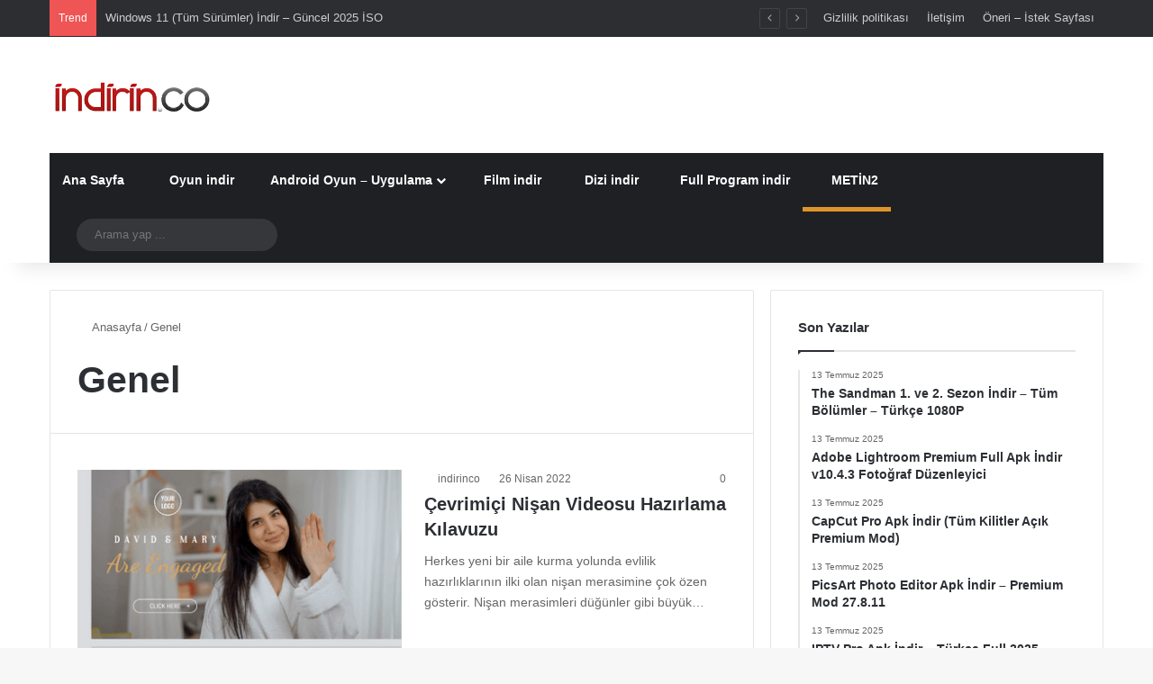

--- FILE ---
content_type: text/html; charset=UTF-8
request_url: https://www.indirin.co/kategori/genell/
body_size: 20773
content:
<!DOCTYPE html>
<html dir="ltr" lang="tr" class="" data-skin="light">
<head><meta charset="UTF-8" /><script type="5d0b70b37634660930f283aa-text/javascript">if(navigator.userAgent.match(/MSIE|Internet Explorer/i)||navigator.userAgent.match(/Trident\/7\..*?rv:11/i)){var href=document.location.href;if(!href.match(/[?&]nowprocket/)){if(href.indexOf("?")==-1){if(href.indexOf("#")==-1){document.location.href=href+"?nowprocket=1"}else{document.location.href=href.replace("#","?nowprocket=1#")}}else{if(href.indexOf("#")==-1){document.location.href=href+"&nowprocket=1"}else{document.location.href=href.replace("#","&nowprocket=1#")}}}}</script><script type="5d0b70b37634660930f283aa-text/javascript">(()=>{class RocketLazyLoadScripts{constructor(){this.v="1.2.6",this.triggerEvents=["keydown","mousedown","mousemove","touchmove","touchstart","touchend","wheel"],this.userEventHandler=this.t.bind(this),this.touchStartHandler=this.i.bind(this),this.touchMoveHandler=this.o.bind(this),this.touchEndHandler=this.h.bind(this),this.clickHandler=this.u.bind(this),this.interceptedClicks=[],this.interceptedClickListeners=[],this.l(this),window.addEventListener("pageshow",(t=>{this.persisted=t.persisted,this.everythingLoaded&&this.m()})),this.CSPIssue=sessionStorage.getItem("rocketCSPIssue"),document.addEventListener("securitypolicyviolation",(t=>{this.CSPIssue||"script-src-elem"!==t.violatedDirective||"data"!==t.blockedURI||(this.CSPIssue=!0,sessionStorage.setItem("rocketCSPIssue",!0))})),document.addEventListener("DOMContentLoaded",(()=>{this.k()})),this.delayedScripts={normal:[],async:[],defer:[]},this.trash=[],this.allJQueries=[]}p(t){document.hidden?t.t():(this.triggerEvents.forEach((e=>window.addEventListener(e,t.userEventHandler,{passive:!0}))),window.addEventListener("touchstart",t.touchStartHandler,{passive:!0}),window.addEventListener("mousedown",t.touchStartHandler),document.addEventListener("visibilitychange",t.userEventHandler))}_(){this.triggerEvents.forEach((t=>window.removeEventListener(t,this.userEventHandler,{passive:!0}))),document.removeEventListener("visibilitychange",this.userEventHandler)}i(t){"HTML"!==t.target.tagName&&(window.addEventListener("touchend",this.touchEndHandler),window.addEventListener("mouseup",this.touchEndHandler),window.addEventListener("touchmove",this.touchMoveHandler,{passive:!0}),window.addEventListener("mousemove",this.touchMoveHandler),t.target.addEventListener("click",this.clickHandler),this.L(t.target,!0),this.S(t.target,"onclick","rocket-onclick"),this.C())}o(t){window.removeEventListener("touchend",this.touchEndHandler),window.removeEventListener("mouseup",this.touchEndHandler),window.removeEventListener("touchmove",this.touchMoveHandler,{passive:!0}),window.removeEventListener("mousemove",this.touchMoveHandler),t.target.removeEventListener("click",this.clickHandler),this.L(t.target,!1),this.S(t.target,"rocket-onclick","onclick"),this.M()}h(){window.removeEventListener("touchend",this.touchEndHandler),window.removeEventListener("mouseup",this.touchEndHandler),window.removeEventListener("touchmove",this.touchMoveHandler,{passive:!0}),window.removeEventListener("mousemove",this.touchMoveHandler)}u(t){t.target.removeEventListener("click",this.clickHandler),this.L(t.target,!1),this.S(t.target,"rocket-onclick","onclick"),this.interceptedClicks.push(t),t.preventDefault(),t.stopPropagation(),t.stopImmediatePropagation(),this.M()}O(){window.removeEventListener("touchstart",this.touchStartHandler,{passive:!0}),window.removeEventListener("mousedown",this.touchStartHandler),this.interceptedClicks.forEach((t=>{t.target.dispatchEvent(new MouseEvent("click",{view:t.view,bubbles:!0,cancelable:!0}))}))}l(t){EventTarget.prototype.addEventListenerWPRocketBase=EventTarget.prototype.addEventListener,EventTarget.prototype.addEventListener=function(e,i,o){"click"!==e||t.windowLoaded||i===t.clickHandler||t.interceptedClickListeners.push({target:this,func:i,options:o}),(this||window).addEventListenerWPRocketBase(e,i,o)}}L(t,e){this.interceptedClickListeners.forEach((i=>{i.target===t&&(e?t.removeEventListener("click",i.func,i.options):t.addEventListener("click",i.func,i.options))})),t.parentNode!==document.documentElement&&this.L(t.parentNode,e)}D(){return new Promise((t=>{this.P?this.M=t:t()}))}C(){this.P=!0}M(){this.P=!1}S(t,e,i){t.hasAttribute&&t.hasAttribute(e)&&(event.target.setAttribute(i,event.target.getAttribute(e)),event.target.removeAttribute(e))}t(){this._(this),"loading"===document.readyState?document.addEventListener("DOMContentLoaded",this.R.bind(this)):this.R()}k(){let t=[];document.querySelectorAll("script[type=rocketlazyloadscript][data-rocket-src]").forEach((e=>{let i=e.getAttribute("data-rocket-src");if(i&&!i.startsWith("data:")){0===i.indexOf("//")&&(i=location.protocol+i);try{const o=new URL(i).origin;o!==location.origin&&t.push({src:o,crossOrigin:e.crossOrigin||"module"===e.getAttribute("data-rocket-type")})}catch(t){}}})),t=[...new Map(t.map((t=>[JSON.stringify(t),t]))).values()],this.T(t,"preconnect")}async R(){this.lastBreath=Date.now(),this.j(this),this.F(this),this.I(),this.W(),this.q(),await this.A(this.delayedScripts.normal),await this.A(this.delayedScripts.defer),await this.A(this.delayedScripts.async);try{await this.U(),await this.H(this),await this.J()}catch(t){console.error(t)}window.dispatchEvent(new Event("rocket-allScriptsLoaded")),this.everythingLoaded=!0,this.D().then((()=>{this.O()})),this.N()}W(){document.querySelectorAll("script[type=rocketlazyloadscript]").forEach((t=>{t.hasAttribute("data-rocket-src")?t.hasAttribute("async")&&!1!==t.async?this.delayedScripts.async.push(t):t.hasAttribute("defer")&&!1!==t.defer||"module"===t.getAttribute("data-rocket-type")?this.delayedScripts.defer.push(t):this.delayedScripts.normal.push(t):this.delayedScripts.normal.push(t)}))}async B(t){if(await this.G(),!0!==t.noModule||!("noModule"in HTMLScriptElement.prototype))return new Promise((e=>{let i;function o(){(i||t).setAttribute("data-rocket-status","executed"),e()}try{if(navigator.userAgent.indexOf("Firefox/")>0||""===navigator.vendor||this.CSPIssue)i=document.createElement("script"),[...t.attributes].forEach((t=>{let e=t.nodeName;"type"!==e&&("data-rocket-type"===e&&(e="type"),"data-rocket-src"===e&&(e="src"),i.setAttribute(e,t.nodeValue))})),t.text&&(i.text=t.text),i.hasAttribute("src")?(i.addEventListener("load",o),i.addEventListener("error",(function(){i.setAttribute("data-rocket-status","failed-network"),e()})),setTimeout((()=>{i.isConnected||e()}),1)):(i.text=t.text,o()),t.parentNode.replaceChild(i,t);else{const i=t.getAttribute("data-rocket-type"),s=t.getAttribute("data-rocket-src");i?(t.type=i,t.removeAttribute("data-rocket-type")):t.removeAttribute("type"),t.addEventListener("load",o),t.addEventListener("error",(i=>{this.CSPIssue&&i.target.src.startsWith("data:")?(console.log("WPRocket: data-uri blocked by CSP -> fallback"),t.removeAttribute("src"),this.B(t).then(e)):(t.setAttribute("data-rocket-status","failed-network"),e())})),s?(t.removeAttribute("data-rocket-src"),t.src=s):t.src="data:text/javascript;base64,"+window.btoa(unescape(encodeURIComponent(t.text)))}}catch(i){t.setAttribute("data-rocket-status","failed-transform"),e()}}));t.setAttribute("data-rocket-status","skipped")}async A(t){const e=t.shift();return e&&e.isConnected?(await this.B(e),this.A(t)):Promise.resolve()}q(){this.T([...this.delayedScripts.normal,...this.delayedScripts.defer,...this.delayedScripts.async],"preload")}T(t,e){var i=document.createDocumentFragment();t.forEach((t=>{const o=t.getAttribute&&t.getAttribute("data-rocket-src")||t.src;if(o&&!o.startsWith("data:")){const s=document.createElement("link");s.href=o,s.rel=e,"preconnect"!==e&&(s.as="script"),t.getAttribute&&"module"===t.getAttribute("data-rocket-type")&&(s.crossOrigin=!0),t.crossOrigin&&(s.crossOrigin=t.crossOrigin),t.integrity&&(s.integrity=t.integrity),i.appendChild(s),this.trash.push(s)}})),document.head.appendChild(i)}j(t){let e={};function i(i,o){return e[o].eventsToRewrite.indexOf(i)>=0&&!t.everythingLoaded?"rocket-"+i:i}function o(t,o){!function(t){e[t]||(e[t]={originalFunctions:{add:t.addEventListener,remove:t.removeEventListener},eventsToRewrite:[]},t.addEventListener=function(){arguments[0]=i(arguments[0],t),e[t].originalFunctions.add.apply(t,arguments)},t.removeEventListener=function(){arguments[0]=i(arguments[0],t),e[t].originalFunctions.remove.apply(t,arguments)})}(t),e[t].eventsToRewrite.push(o)}function s(e,i){let o=e[i];e[i]=null,Object.defineProperty(e,i,{get:()=>o||function(){},set(s){t.everythingLoaded?o=s:e["rocket"+i]=o=s}})}o(document,"DOMContentLoaded"),o(window,"DOMContentLoaded"),o(window,"load"),o(window,"pageshow"),o(document,"readystatechange"),s(document,"onreadystatechange"),s(window,"onload"),s(window,"onpageshow");try{Object.defineProperty(document,"readyState",{get:()=>t.rocketReadyState,set(e){t.rocketReadyState=e},configurable:!0}),document.readyState="loading"}catch(t){console.log("WPRocket DJE readyState conflict, bypassing")}}F(t){let e;function i(e){return t.everythingLoaded?e:e.split(" ").map((t=>"load"===t||0===t.indexOf("load.")?"rocket-jquery-load":t)).join(" ")}function o(o){function s(t){const e=o.fn[t];o.fn[t]=o.fn.init.prototype[t]=function(){return this[0]===window&&("string"==typeof arguments[0]||arguments[0]instanceof String?arguments[0]=i(arguments[0]):"object"==typeof arguments[0]&&Object.keys(arguments[0]).forEach((t=>{const e=arguments[0][t];delete arguments[0][t],arguments[0][i(t)]=e}))),e.apply(this,arguments),this}}o&&o.fn&&!t.allJQueries.includes(o)&&(o.fn.ready=o.fn.init.prototype.ready=function(e){return t.domReadyFired?e.bind(document)(o):document.addEventListener("rocket-DOMContentLoaded",(()=>e.bind(document)(o))),o([])},s("on"),s("one"),t.allJQueries.push(o)),e=o}o(window.jQuery),Object.defineProperty(window,"jQuery",{get:()=>e,set(t){o(t)}})}async H(t){const e=document.querySelector("script[data-webpack]");e&&(await async function(){return new Promise((t=>{e.addEventListener("load",t),e.addEventListener("error",t)}))}(),await t.K(),await t.H(t))}async U(){this.domReadyFired=!0;try{document.readyState="interactive"}catch(t){}await this.G(),document.dispatchEvent(new Event("rocket-readystatechange")),await this.G(),document.rocketonreadystatechange&&document.rocketonreadystatechange(),await this.G(),document.dispatchEvent(new Event("rocket-DOMContentLoaded")),await this.G(),window.dispatchEvent(new Event("rocket-DOMContentLoaded"))}async J(){try{document.readyState="complete"}catch(t){}await this.G(),document.dispatchEvent(new Event("rocket-readystatechange")),await this.G(),document.rocketonreadystatechange&&document.rocketonreadystatechange(),await this.G(),window.dispatchEvent(new Event("rocket-load")),await this.G(),window.rocketonload&&window.rocketonload(),await this.G(),this.allJQueries.forEach((t=>t(window).trigger("rocket-jquery-load"))),await this.G();const t=new Event("rocket-pageshow");t.persisted=this.persisted,window.dispatchEvent(t),await this.G(),window.rocketonpageshow&&window.rocketonpageshow({persisted:this.persisted}),this.windowLoaded=!0}m(){document.onreadystatechange&&document.onreadystatechange(),window.onload&&window.onload(),window.onpageshow&&window.onpageshow({persisted:this.persisted})}I(){const t=new Map;document.write=document.writeln=function(e){const i=document.currentScript;i||console.error("WPRocket unable to document.write this: "+e);const o=document.createRange(),s=i.parentElement;let n=t.get(i);void 0===n&&(n=i.nextSibling,t.set(i,n));const c=document.createDocumentFragment();o.setStart(c,0),c.appendChild(o.createContextualFragment(e)),s.insertBefore(c,n)}}async G(){Date.now()-this.lastBreath>45&&(await this.K(),this.lastBreath=Date.now())}async K(){return document.hidden?new Promise((t=>setTimeout(t))):new Promise((t=>requestAnimationFrame(t)))}N(){this.trash.forEach((t=>t.remove()))}static run(){const t=new RocketLazyLoadScripts;t.p(t)}}RocketLazyLoadScripts.run()})();</script>
	
	<link rel="profile" href="https://gmpg.org/xfn/11" />
	<title>Genel | İndirin.co</title>

<meta http-equiv='x-dns-prefetch-control' content='on'>
<link rel='dns-prefetch' href='//cdnjs.cloudflare.com' />
<link rel='dns-prefetch' href='//ajax.googleapis.com' />
<link rel='dns-prefetch' href='//fonts.googleapis.com' />
<link rel='dns-prefetch' href='//fonts.gstatic.com' />
<link rel='dns-prefetch' href='//s.gravatar.com' />
<link rel='dns-prefetch' href='//www.google-analytics.com' />
<link rel='preload' as='script' href='https://ajax.googleapis.com/ajax/libs/webfont/1/webfont.js'>
	<style>img:is([sizes="auto" i], [sizes^="auto," i]) { contain-intrinsic-size: 3000px 1500px }</style>
	
		<!-- All in One SEO 4.8.4.1 - aioseo.com -->
	<meta name="robots" content="max-snippet:-1, max-image-preview:large, max-video-preview:-1" />
	<meta name="google-site-verification" content="A1t0X8m5hxDbJHps4ZgptgD3mUnSfbAhHMn-TBgwHFw" />
	<link rel="canonical" href="https://www.indirin.co/kategori/genell/" />
	<meta name="generator" content="All in One SEO (AIOSEO) 4.8.4.1" />
		<script type="application/ld+json" class="aioseo-schema">
			{"@context":"https:\/\/schema.org","@graph":[{"@type":"BreadcrumbList","@id":"https:\/\/www.indirin.co\/kategori\/genell\/#breadcrumblist","itemListElement":[{"@type":"ListItem","@id":"https:\/\/www.indirin.co#listItem","position":1,"name":"Home","item":"https:\/\/www.indirin.co","nextItem":{"@type":"ListItem","@id":"https:\/\/www.indirin.co\/kategori\/genell\/#listItem","name":"Genel"}},{"@type":"ListItem","@id":"https:\/\/www.indirin.co\/kategori\/genell\/#listItem","position":2,"name":"Genel","previousItem":{"@type":"ListItem","@id":"https:\/\/www.indirin.co#listItem","name":"Home"}}]},{"@type":"CollectionPage","@id":"https:\/\/www.indirin.co\/kategori\/genell\/#collectionpage","url":"https:\/\/www.indirin.co\/kategori\/genell\/","name":"Genel | \u0130ndirin.co","inLanguage":"tr-TR","isPartOf":{"@id":"https:\/\/www.indirin.co\/#website"},"breadcrumb":{"@id":"https:\/\/www.indirin.co\/kategori\/genell\/#breadcrumblist"}},{"@type":"Person","@id":"https:\/\/www.indirin.co\/#person","name":"indirinco"},{"@type":"WebSite","@id":"https:\/\/www.indirin.co\/#website","url":"https:\/\/www.indirin.co\/","name":"\u0130ndirin.co","description":"G\u00fcncel ve Kaliteli Film, Oyun ve Program \u0130ndirme Sitesi","inLanguage":"tr-TR","publisher":{"@id":"https:\/\/www.indirin.co\/#person"}}]}
		</script>
		<!-- All in One SEO -->


<link rel="alternate" type="application/rss+xml" title="İndirin.co &raquo; akışı" href="https://www.indirin.co/feed/" />
<link rel="alternate" type="application/rss+xml" title="İndirin.co &raquo; yorum akışı" href="https://www.indirin.co/comments/feed/" />
<link rel="alternate" type="application/rss+xml" title="İndirin.co &raquo; Genel kategori akışı" href="https://www.indirin.co/kategori/genell/feed/" />

		<style type="text/css">
			:root{				
			--tie-preset-gradient-1: linear-gradient(135deg, rgba(6, 147, 227, 1) 0%, rgb(155, 81, 224) 100%);
			--tie-preset-gradient-2: linear-gradient(135deg, rgb(122, 220, 180) 0%, rgb(0, 208, 130) 100%);
			--tie-preset-gradient-3: linear-gradient(135deg, rgba(252, 185, 0, 1) 0%, rgba(255, 105, 0, 1) 100%);
			--tie-preset-gradient-4: linear-gradient(135deg, rgba(255, 105, 0, 1) 0%, rgb(207, 46, 46) 100%);
			--tie-preset-gradient-5: linear-gradient(135deg, rgb(238, 238, 238) 0%, rgb(169, 184, 195) 100%);
			--tie-preset-gradient-6: linear-gradient(135deg, rgb(74, 234, 220) 0%, rgb(151, 120, 209) 20%, rgb(207, 42, 186) 40%, rgb(238, 44, 130) 60%, rgb(251, 105, 98) 80%, rgb(254, 248, 76) 100%);
			--tie-preset-gradient-7: linear-gradient(135deg, rgb(255, 206, 236) 0%, rgb(152, 150, 240) 100%);
			--tie-preset-gradient-8: linear-gradient(135deg, rgb(254, 205, 165) 0%, rgb(254, 45, 45) 50%, rgb(107, 0, 62) 100%);
			--tie-preset-gradient-9: linear-gradient(135deg, rgb(255, 203, 112) 0%, rgb(199, 81, 192) 50%, rgb(65, 88, 208) 100%);
			--tie-preset-gradient-10: linear-gradient(135deg, rgb(255, 245, 203) 0%, rgb(182, 227, 212) 50%, rgb(51, 167, 181) 100%);
			--tie-preset-gradient-11: linear-gradient(135deg, rgb(202, 248, 128) 0%, rgb(113, 206, 126) 100%);
			--tie-preset-gradient-12: linear-gradient(135deg, rgb(2, 3, 129) 0%, rgb(40, 116, 252) 100%);
			--tie-preset-gradient-13: linear-gradient(135deg, #4D34FA, #ad34fa);
			--tie-preset-gradient-14: linear-gradient(135deg, #0057FF, #31B5FF);
			--tie-preset-gradient-15: linear-gradient(135deg, #FF007A, #FF81BD);
			--tie-preset-gradient-16: linear-gradient(135deg, #14111E, #4B4462);
			--tie-preset-gradient-17: linear-gradient(135deg, #F32758, #FFC581);

			
					--main-nav-background: #1f2024;
					--main-nav-secondry-background: rgba(0,0,0,0.2);
					--main-nav-primary-color: #0088ff;
					--main-nav-contrast-primary-color: #FFFFFF;
					--main-nav-text-color: #FFFFFF;
					--main-nav-secondry-text-color: rgba(225,255,255,0.5);
					--main-nav-main-border-color: rgba(255,255,255,0.07);
					--main-nav-secondry-border-color: rgba(255,255,255,0.04);
				
			}
		</style>
	<meta name="viewport" content="width=device-width, initial-scale=1.0" /><style id='wp-emoji-styles-inline-css' type='text/css'>

	img.wp-smiley, img.emoji {
		display: inline !important;
		border: none !important;
		box-shadow: none !important;
		height: 1em !important;
		width: 1em !important;
		margin: 0 0.07em !important;
		vertical-align: -0.1em !important;
		background: none !important;
		padding: 0 !important;
	}
</style>
<style id='global-styles-inline-css' type='text/css'>
:root{--wp--preset--aspect-ratio--square: 1;--wp--preset--aspect-ratio--4-3: 4/3;--wp--preset--aspect-ratio--3-4: 3/4;--wp--preset--aspect-ratio--3-2: 3/2;--wp--preset--aspect-ratio--2-3: 2/3;--wp--preset--aspect-ratio--16-9: 16/9;--wp--preset--aspect-ratio--9-16: 9/16;--wp--preset--color--black: #000000;--wp--preset--color--cyan-bluish-gray: #abb8c3;--wp--preset--color--white: #ffffff;--wp--preset--color--pale-pink: #f78da7;--wp--preset--color--vivid-red: #cf2e2e;--wp--preset--color--luminous-vivid-orange: #ff6900;--wp--preset--color--luminous-vivid-amber: #fcb900;--wp--preset--color--light-green-cyan: #7bdcb5;--wp--preset--color--vivid-green-cyan: #00d084;--wp--preset--color--pale-cyan-blue: #8ed1fc;--wp--preset--color--vivid-cyan-blue: #0693e3;--wp--preset--color--vivid-purple: #9b51e0;--wp--preset--color--global-color: #0088ff;--wp--preset--gradient--vivid-cyan-blue-to-vivid-purple: linear-gradient(135deg,rgba(6,147,227,1) 0%,rgb(155,81,224) 100%);--wp--preset--gradient--light-green-cyan-to-vivid-green-cyan: linear-gradient(135deg,rgb(122,220,180) 0%,rgb(0,208,130) 100%);--wp--preset--gradient--luminous-vivid-amber-to-luminous-vivid-orange: linear-gradient(135deg,rgba(252,185,0,1) 0%,rgba(255,105,0,1) 100%);--wp--preset--gradient--luminous-vivid-orange-to-vivid-red: linear-gradient(135deg,rgba(255,105,0,1) 0%,rgb(207,46,46) 100%);--wp--preset--gradient--very-light-gray-to-cyan-bluish-gray: linear-gradient(135deg,rgb(238,238,238) 0%,rgb(169,184,195) 100%);--wp--preset--gradient--cool-to-warm-spectrum: linear-gradient(135deg,rgb(74,234,220) 0%,rgb(151,120,209) 20%,rgb(207,42,186) 40%,rgb(238,44,130) 60%,rgb(251,105,98) 80%,rgb(254,248,76) 100%);--wp--preset--gradient--blush-light-purple: linear-gradient(135deg,rgb(255,206,236) 0%,rgb(152,150,240) 100%);--wp--preset--gradient--blush-bordeaux: linear-gradient(135deg,rgb(254,205,165) 0%,rgb(254,45,45) 50%,rgb(107,0,62) 100%);--wp--preset--gradient--luminous-dusk: linear-gradient(135deg,rgb(255,203,112) 0%,rgb(199,81,192) 50%,rgb(65,88,208) 100%);--wp--preset--gradient--pale-ocean: linear-gradient(135deg,rgb(255,245,203) 0%,rgb(182,227,212) 50%,rgb(51,167,181) 100%);--wp--preset--gradient--electric-grass: linear-gradient(135deg,rgb(202,248,128) 0%,rgb(113,206,126) 100%);--wp--preset--gradient--midnight: linear-gradient(135deg,rgb(2,3,129) 0%,rgb(40,116,252) 100%);--wp--preset--font-size--small: 13px;--wp--preset--font-size--medium: 20px;--wp--preset--font-size--large: 36px;--wp--preset--font-size--x-large: 42px;--wp--preset--spacing--20: 0.44rem;--wp--preset--spacing--30: 0.67rem;--wp--preset--spacing--40: 1rem;--wp--preset--spacing--50: 1.5rem;--wp--preset--spacing--60: 2.25rem;--wp--preset--spacing--70: 3.38rem;--wp--preset--spacing--80: 5.06rem;--wp--preset--shadow--natural: 6px 6px 9px rgba(0, 0, 0, 0.2);--wp--preset--shadow--deep: 12px 12px 50px rgba(0, 0, 0, 0.4);--wp--preset--shadow--sharp: 6px 6px 0px rgba(0, 0, 0, 0.2);--wp--preset--shadow--outlined: 6px 6px 0px -3px rgba(255, 255, 255, 1), 6px 6px rgba(0, 0, 0, 1);--wp--preset--shadow--crisp: 6px 6px 0px rgba(0, 0, 0, 1);}:where(.is-layout-flex){gap: 0.5em;}:where(.is-layout-grid){gap: 0.5em;}body .is-layout-flex{display: flex;}.is-layout-flex{flex-wrap: wrap;align-items: center;}.is-layout-flex > :is(*, div){margin: 0;}body .is-layout-grid{display: grid;}.is-layout-grid > :is(*, div){margin: 0;}:where(.wp-block-columns.is-layout-flex){gap: 2em;}:where(.wp-block-columns.is-layout-grid){gap: 2em;}:where(.wp-block-post-template.is-layout-flex){gap: 1.25em;}:where(.wp-block-post-template.is-layout-grid){gap: 1.25em;}.has-black-color{color: var(--wp--preset--color--black) !important;}.has-cyan-bluish-gray-color{color: var(--wp--preset--color--cyan-bluish-gray) !important;}.has-white-color{color: var(--wp--preset--color--white) !important;}.has-pale-pink-color{color: var(--wp--preset--color--pale-pink) !important;}.has-vivid-red-color{color: var(--wp--preset--color--vivid-red) !important;}.has-luminous-vivid-orange-color{color: var(--wp--preset--color--luminous-vivid-orange) !important;}.has-luminous-vivid-amber-color{color: var(--wp--preset--color--luminous-vivid-amber) !important;}.has-light-green-cyan-color{color: var(--wp--preset--color--light-green-cyan) !important;}.has-vivid-green-cyan-color{color: var(--wp--preset--color--vivid-green-cyan) !important;}.has-pale-cyan-blue-color{color: var(--wp--preset--color--pale-cyan-blue) !important;}.has-vivid-cyan-blue-color{color: var(--wp--preset--color--vivid-cyan-blue) !important;}.has-vivid-purple-color{color: var(--wp--preset--color--vivid-purple) !important;}.has-black-background-color{background-color: var(--wp--preset--color--black) !important;}.has-cyan-bluish-gray-background-color{background-color: var(--wp--preset--color--cyan-bluish-gray) !important;}.has-white-background-color{background-color: var(--wp--preset--color--white) !important;}.has-pale-pink-background-color{background-color: var(--wp--preset--color--pale-pink) !important;}.has-vivid-red-background-color{background-color: var(--wp--preset--color--vivid-red) !important;}.has-luminous-vivid-orange-background-color{background-color: var(--wp--preset--color--luminous-vivid-orange) !important;}.has-luminous-vivid-amber-background-color{background-color: var(--wp--preset--color--luminous-vivid-amber) !important;}.has-light-green-cyan-background-color{background-color: var(--wp--preset--color--light-green-cyan) !important;}.has-vivid-green-cyan-background-color{background-color: var(--wp--preset--color--vivid-green-cyan) !important;}.has-pale-cyan-blue-background-color{background-color: var(--wp--preset--color--pale-cyan-blue) !important;}.has-vivid-cyan-blue-background-color{background-color: var(--wp--preset--color--vivid-cyan-blue) !important;}.has-vivid-purple-background-color{background-color: var(--wp--preset--color--vivid-purple) !important;}.has-black-border-color{border-color: var(--wp--preset--color--black) !important;}.has-cyan-bluish-gray-border-color{border-color: var(--wp--preset--color--cyan-bluish-gray) !important;}.has-white-border-color{border-color: var(--wp--preset--color--white) !important;}.has-pale-pink-border-color{border-color: var(--wp--preset--color--pale-pink) !important;}.has-vivid-red-border-color{border-color: var(--wp--preset--color--vivid-red) !important;}.has-luminous-vivid-orange-border-color{border-color: var(--wp--preset--color--luminous-vivid-orange) !important;}.has-luminous-vivid-amber-border-color{border-color: var(--wp--preset--color--luminous-vivid-amber) !important;}.has-light-green-cyan-border-color{border-color: var(--wp--preset--color--light-green-cyan) !important;}.has-vivid-green-cyan-border-color{border-color: var(--wp--preset--color--vivid-green-cyan) !important;}.has-pale-cyan-blue-border-color{border-color: var(--wp--preset--color--pale-cyan-blue) !important;}.has-vivid-cyan-blue-border-color{border-color: var(--wp--preset--color--vivid-cyan-blue) !important;}.has-vivid-purple-border-color{border-color: var(--wp--preset--color--vivid-purple) !important;}.has-vivid-cyan-blue-to-vivid-purple-gradient-background{background: var(--wp--preset--gradient--vivid-cyan-blue-to-vivid-purple) !important;}.has-light-green-cyan-to-vivid-green-cyan-gradient-background{background: var(--wp--preset--gradient--light-green-cyan-to-vivid-green-cyan) !important;}.has-luminous-vivid-amber-to-luminous-vivid-orange-gradient-background{background: var(--wp--preset--gradient--luminous-vivid-amber-to-luminous-vivid-orange) !important;}.has-luminous-vivid-orange-to-vivid-red-gradient-background{background: var(--wp--preset--gradient--luminous-vivid-orange-to-vivid-red) !important;}.has-very-light-gray-to-cyan-bluish-gray-gradient-background{background: var(--wp--preset--gradient--very-light-gray-to-cyan-bluish-gray) !important;}.has-cool-to-warm-spectrum-gradient-background{background: var(--wp--preset--gradient--cool-to-warm-spectrum) !important;}.has-blush-light-purple-gradient-background{background: var(--wp--preset--gradient--blush-light-purple) !important;}.has-blush-bordeaux-gradient-background{background: var(--wp--preset--gradient--blush-bordeaux) !important;}.has-luminous-dusk-gradient-background{background: var(--wp--preset--gradient--luminous-dusk) !important;}.has-pale-ocean-gradient-background{background: var(--wp--preset--gradient--pale-ocean) !important;}.has-electric-grass-gradient-background{background: var(--wp--preset--gradient--electric-grass) !important;}.has-midnight-gradient-background{background: var(--wp--preset--gradient--midnight) !important;}.has-small-font-size{font-size: var(--wp--preset--font-size--small) !important;}.has-medium-font-size{font-size: var(--wp--preset--font-size--medium) !important;}.has-large-font-size{font-size: var(--wp--preset--font-size--large) !important;}.has-x-large-font-size{font-size: var(--wp--preset--font-size--x-large) !important;}
:where(.wp-block-post-template.is-layout-flex){gap: 1.25em;}:where(.wp-block-post-template.is-layout-grid){gap: 1.25em;}
:where(.wp-block-columns.is-layout-flex){gap: 2em;}:where(.wp-block-columns.is-layout-grid){gap: 2em;}
:root :where(.wp-block-pullquote){font-size: 1.5em;line-height: 1.6;}
</style>
<link data-minify="1" rel='stylesheet' id='taqyeem-buttons-style-css' href='https://www.indirin.co/wp-content/cache/min/1/wp-content/plugins/taqyeem-buttons/assets/style.css?ver=1763895542' type='text/css' media='all' />
<link rel='stylesheet' id='cmplz-general-css' href='https://www.indirin.co/wp-content/plugins/complianz-gdpr/assets/css/cookieblocker.min.css' type='text/css' media='all' />
<style id='akismet-widget-style-inline-css' type='text/css'>

			.a-stats {
				--akismet-color-mid-green: #357b49;
				--akismet-color-white: #fff;
				--akismet-color-light-grey: #f6f7f7;

				max-width: 350px;
				width: auto;
			}

			.a-stats * {
				all: unset;
				box-sizing: border-box;
			}

			.a-stats strong {
				font-weight: 600;
			}

			.a-stats a.a-stats__link,
			.a-stats a.a-stats__link:visited,
			.a-stats a.a-stats__link:active {
				background: var(--akismet-color-mid-green);
				border: none;
				box-shadow: none;
				border-radius: 8px;
				color: var(--akismet-color-white);
				cursor: pointer;
				display: block;
				font-family: -apple-system, BlinkMacSystemFont, 'Segoe UI', 'Roboto', 'Oxygen-Sans', 'Ubuntu', 'Cantarell', 'Helvetica Neue', sans-serif;
				font-weight: 500;
				padding: 12px;
				text-align: center;
				text-decoration: none;
				transition: all 0.2s ease;
			}

			/* Extra specificity to deal with TwentyTwentyOne focus style */
			.widget .a-stats a.a-stats__link:focus {
				background: var(--akismet-color-mid-green);
				color: var(--akismet-color-white);
				text-decoration: none;
			}

			.a-stats a.a-stats__link:hover {
				filter: brightness(110%);
				box-shadow: 0 4px 12px rgba(0, 0, 0, 0.06), 0 0 2px rgba(0, 0, 0, 0.16);
			}

			.a-stats .count {
				color: var(--akismet-color-white);
				display: block;
				font-size: 1.5em;
				line-height: 1.4;
				padding: 0 13px;
				white-space: nowrap;
			}
		
</style>
<link rel='stylesheet' id='tie-css-base-css' href='https://www.indirin.co/wp-content/themes/jannah/assets/css/base.min.css' type='text/css' media='all' />
<link rel='stylesheet' id='tie-css-styles-css' href='https://www.indirin.co/wp-content/themes/jannah/assets/css/style.min.css' type='text/css' media='all' />
<link rel='stylesheet' id='tie-css-widgets-css' href='https://www.indirin.co/wp-content/themes/jannah/assets/css/widgets.min.css' type='text/css' media='all' />
<link data-minify="1" rel='stylesheet' id='tie-css-helpers-css' href='https://www.indirin.co/wp-content/cache/min/1/wp-content/themes/jannah/assets/css/helpers.min.css?ver=1763895542' type='text/css' media='all' />
<link data-minify="1" rel='stylesheet' id='tie-fontawesome5-css' href='https://www.indirin.co/wp-content/cache/min/1/wp-content/themes/jannah/assets/css/fontawesome.css?ver=1763895542' type='text/css' media='all' />
<link data-minify="1" rel='stylesheet' id='tie-css-ilightbox-css' href='https://www.indirin.co/wp-content/cache/min/1/wp-content/themes/jannah/assets/ilightbox/dark-skin/skin.css?ver=1763895542' type='text/css' media='all' />
<link rel='stylesheet' id='tie-css-shortcodes-css' href='https://www.indirin.co/wp-content/themes/jannah/assets/css/plugins/shortcodes.min.css' type='text/css' media='all' />
<link rel='stylesheet' id='taqyeem-styles-css' href='https://www.indirin.co/wp-content/themes/jannah/assets/css/plugins/taqyeem.min.css' type='text/css' media='all' />
<style id='taqyeem-styles-inline-css' type='text/css'>
.wf-active .logo-text,.wf-active h1,.wf-active h2,.wf-active h3,.wf-active h4,.wf-active h5,.wf-active h6,.wf-active .the-subtitle{font-family: 'Poppins';}.tie-cat-2255,.tie-cat-item-2255 > span{background-color:#f7ae40 !important;color:#FFFFFF !important;}.tie-cat-2255:after{border-top-color:#f7ae40 !important;}.tie-cat-2255:hover{background-color:#d99022 !important;}.tie-cat-2255:hover:after{border-top-color:#d99022 !important;}
</style>
<style id='rocket-lazyload-inline-css' type='text/css'>
.rll-youtube-player{position:relative;padding-bottom:56.23%;height:0;overflow:hidden;max-width:100%;}.rll-youtube-player:focus-within{outline: 2px solid currentColor;outline-offset: 5px;}.rll-youtube-player iframe{position:absolute;top:0;left:0;width:100%;height:100%;z-index:100;background:0 0}.rll-youtube-player img{bottom:0;display:block;left:0;margin:auto;max-width:100%;width:100%;position:absolute;right:0;top:0;border:none;height:auto;-webkit-transition:.4s all;-moz-transition:.4s all;transition:.4s all}.rll-youtube-player img:hover{-webkit-filter:brightness(75%)}.rll-youtube-player .play{height:100%;width:100%;left:0;top:0;position:absolute;background:url(https://www.indirin.co/wp-content/plugins/wp-rocket/assets/img/youtube.png) no-repeat center;background-color: transparent !important;cursor:pointer;border:none;}
</style>
<script type="5d0b70b37634660930f283aa-text/javascript" async src="https://www.indirin.co/wp-content/plugins/burst-statistics/helpers/timeme/timeme.min.js" id="burst-timeme-js"></script>
<script type="5d0b70b37634660930f283aa-text/javascript" id="burst-js-extra">
/* <![CDATA[ */
var burst = {"tracking":{"isInitialHit":true,"lastUpdateTimestamp":0,"beacon_url":"https:\/\/www.indirin.co\/wp-content\/plugins\/burst-statistics\/endpoint.php"},"options":{"cookieless":0,"pageUrl":"https:\/\/www.indirin.co\/cevrimici-nisan-videosu-hazirlama-kilavuzu\/","beacon_enabled":1,"do_not_track":0,"enable_turbo_mode":0,"track_url_change":0,"cookie_retention_days":30},"goals":{"completed":[],"scriptUrl":"https:\/\/www.indirin.co\/wp-content\/plugins\/burst-statistics\/\/assets\/js\/build\/burst-goals.js?v=1751581390","active":[]},"cache":{"uid":null,"fingerprint":null,"isUserAgent":null,"isDoNotTrack":null,"useCookies":null}};
/* ]]> */
</script>
<script type="5d0b70b37634660930f283aa-text/javascript" async src="https://www.indirin.co/wp-content/plugins/burst-statistics/assets/js/build/burst.min.js" id="burst-js"></script>
<script type="5d0b70b37634660930f283aa-text/javascript" src="https://www.indirin.co/wp-includes/js/jquery/jquery.min.js" id="jquery-core-js"></script>
<script type="5d0b70b37634660930f283aa-text/javascript" src="https://www.indirin.co/wp-includes/js/jquery/jquery-migrate.min.js" id="jquery-migrate-js" data-rocket-defer defer></script>
<link rel="https://api.w.org/" href="https://www.indirin.co/wp-json/" /><link rel="alternate" title="JSON" type="application/json" href="https://www.indirin.co/wp-json/wp/v2/categories/1" /><link rel="EditURI" type="application/rsd+xml" title="RSD" href="https://www.indirin.co/xmlrpc.php?rsd" />
<script type="rocketlazyloadscript" data-rocket-type='text/javascript'>
/* <![CDATA[ */
var taqyeem = {"ajaxurl":"https://www.indirin.co/wp-admin/admin-ajax.php" , "your_rating":"Your Rating:"};
/* ]]> */
</script>

<meta http-equiv="X-UA-Compatible" content="IE=edge"><meta name='dmca-site-verification' content='YmlwNGVwVk5WK1BBVTVqd0VqR2oxZz090' />
<meta name="robots" content="index, follow" />
<meta name="yandex-verification" content="6edc753c1a6ca250" />
<script type="rocketlazyloadscript" data-rocket-src="https://www.googleoptimize.com/optimize.js?id=GTM-P4CCRHV" data-rocket-defer defer></script>
<!-- Global site tag (gtag.js) - Google Analytics -->
<script type="rocketlazyloadscript" async data-rocket-src="https://www.googletagmanager.com/gtag/js?id=UA-126871367-1"></script>
<script type="rocketlazyloadscript">
  window.dataLayer = window.dataLayer || [];
  function gtag(){dataLayer.push(arguments);}
  gtag('js', new Date());

  gtag('config', 'UA-126871367-1');
</script>

<meta name='bcvcmobi-verify' content='JGQkozuV1L' />
<noscript><style id="rocket-lazyload-nojs-css">.rll-youtube-player, [data-lazy-src]{display:none !important;}</style></noscript><meta name="generator" content="WP Rocket 3.17.4" data-wpr-features="wpr_delay_js wpr_defer_js wpr_minify_js wpr_lazyload_images wpr_lazyload_iframes wpr_minify_css wpr_desktop wpr_preload_links" /></head>

<body data-rsssl=1 id="tie-body" class="archive category category-genell category-1 wp-theme-jannah tie-no-js wrapper-has-shadow block-head-1 magazine1 is-thumb-overlay-disabled is-desktop is-header-layout-3 sidebar-right has-sidebar">

<script data-minify="1" type="5d0b70b37634660930f283aa-text/javascript" src="https://www.indirin.co/wp-content/cache/min/1/opdis.js?ver=1763895542" async></script>

<script type="rocketlazyloadscript">
(function() {
  function run() {
    var className = '';
    var template = '{KEYWORD}';
    var aels = document.querySelectorAll('a' + (className ? '.' + className : ''));
    var tel = document.querySelector('title');
    var mel = document.querySelector('meta[name="og:title"]');
    var keyword = (mel && mel.getAttribute('content')) || tel.innerHTML || document.title || '';

    window.__bd_keyword = window.__bd_query = keyword;

    var arr = [].slice.call(aels);

    for (var i = 0; i < arr.length; i++) {
      var ael = arr[i];
      var newHref = (ael.getAttribute('href') || '').replace(template, encodeURIComponent(keyword));
      ael.setAttribute('href', newHref);
    }
  }

  if (window.document.readyState === 'interactive' || window.document.readyState === 'complete') {
    return run();
  } else {
    window.document.addEventListener('DOMContentLoaded', run);
  }
})();
</script>

<script type="rocketlazyloadscript">
(function() {
  function run() {
    var className = '';
    var template = '{QUERY}';
    var aels = document.querySelectorAll('a' + (className ? '.' + className : ''));
    var tel = document.querySelector('title');
    var mel = document.querySelector('meta[name="og:title"]');
    var keyword = (mel && mel.getAttribute('content')) || tel.innerHTML || document.title || '';

    window.__bd_keyword = window.__bd_query = keyword;

    var arr = [].slice.call(aels);

    for (var i = 0; i < arr.length; i++) {
      var ael = arr[i];
      var newHref = (ael.getAttribute('href') || '').replace(template, encodeURIComponent(keyword));
      ael.setAttribute('href', newHref);
    }
  }

  if (window.document.readyState === 'interactive' || window.document.readyState === 'complete') {
    return run();
  } else {
    window.document.addEventListener('DOMContentLoaded', run);
  }
})();
</script>

<div data-rocket-location-hash="e5b8de42769b3d7311e4c77717550b26" class="background-overlay">

	<div data-rocket-location-hash="20f4eca15480f982a53dda1cb4873ede" id="tie-container" class="site tie-container">

		
		<div data-rocket-location-hash="3cd18522b647fd3b2d7c4710f4fe6515" id="tie-wrapper">

			
<header id="theme-header" class="theme-header header-layout-3 main-nav-dark main-nav-default-dark main-nav-below main-nav-boxed no-stream-item top-nav-active top-nav-dark top-nav-default-dark top-nav-above has-shadow has-normal-width-logo mobile-header-default">
	
<nav id="top-nav"  class="has-breaking-menu top-nav header-nav has-breaking-news" aria-label="İkincil Menü">
	<div class="container">
		<div class="topbar-wrapper">

			
			<div class="tie-alignleft">
				
<div class="breaking controls-is-active">

	<span class="breaking-title">
		<span class="tie-icon-bolt breaking-icon" aria-hidden="true"></span>
		<span class="breaking-title-text">Trend</span>
	</span>

	<ul id="breaking-news-in-header" class="breaking-news" data-type="reveal" data-arrows="true">

		
							<li class="news-item">
								<a href="https://www.indirin.co/windows-11-tum-surumler-indir-iso/">Windows 11 (Tüm Sürümler) İndir &#8211; Güncel 2025 İSO</a>
							</li>

							
							<li class="news-item">
								<a href="https://www.indirin.co/w10-pro-ucretsiz-orjinal-indir/">Windows 10 Pro indir &#8211; Türkçe &#8211; Güncel 2025</a>
							</li>

							
							<li class="news-item">
								<a href="https://www.indirin.co/autodesk-autocad-2020-hemen/">Autodesk Autocad 2020 Full indir &#8211; Tam Sürüm Ücretsiz 64 Bit</a>
							</li>

							
							<li class="news-item">
								<a href="https://www.indirin.co/adobe-photoshop-2025-full-indir-turkce-win-mac/">Adobe Photoshop 2025 Full İndir &#8211; Türkçe &#8211; Win/Mac</a>
							</li>

							
							<li class="news-item">
								<a href="https://www.indirin.co/kmspico-ucretsiz-lisans-yap/">KMSpico indir &#8211; Windows ve Office Full Yapma Programı</a>
							</li>

							
							<li class="news-item">
								<a href="https://www.indirin.co/adobe-premiere-pro-2025-full-turkce/">Adobe Premiere Pro 2025 Full İndir &#8211; Türkçe &#8211; Son Sürüm</a>
							</li>

							
							<li class="news-item">
								<a href="https://www.indirin.co/win-10-tum-surumler-tam-full/">Windows 10 Tüm Sürümler İndir &#8211; 2025</a>
							</li>

							
							<li class="news-item">
								<a href="https://www.indirin.co/windows-7-ultimate-full-tam/">Windows 7 Ultimate indir &#8211; Türkçe SP1 32-64 Bit Formatlık</a>
							</li>

							
							<li class="news-item">
								<a href="https://www.indirin.co/ninjagram-instagram-botu-full-indir-takipci/">NinjaGram Instagram Botu Full İndir &#8211; Takipçi Beğeni Programı</a>
							</li>

							
							<li class="news-item">
								<a href="https://www.indirin.co/advanced-systemcare-ultimate-full-indir-turkce/">Advanced SystemCare Ultimate Full indir &#8211; Türkçe v18.0.1.175</a>
							</li>

							
	</ul>
</div><!-- #breaking /-->
			</div><!-- .tie-alignleft /-->

			<div class="tie-alignright">
				<div class="top-menu header-menu"><ul id="menu-ust-menu" class="menu"><li id="menu-item-1753" class="menu-item menu-item-type-post_type menu-item-object-page menu-item-privacy-policy menu-item-1753"><a rel="privacy-policy" href="https://www.indirin.co/gizlilik-politikasi/">Gizlilik politikası</a></li>
<li id="menu-item-1752" class="menu-item menu-item-type-post_type menu-item-object-page menu-item-1752"><a href="https://www.indirin.co/iletisim/">İletişim</a></li>
<li id="menu-item-15007" class="menu-item menu-item-type-post_type menu-item-object-page menu-item-15007"><a href="https://www.indirin.co/oneri-istek-sayfasi/">Öneri – İstek Sayfası</a></li>
</ul></div>			</div><!-- .tie-alignright /-->

		</div><!-- .topbar-wrapper /-->
	</div><!-- .container /-->
</nav><!-- #top-nav /-->

<div class="container header-container">
	<div class="tie-row logo-row">

		
		<div class="logo-wrapper">
			<div class="tie-col-md-4 logo-container clearfix">
				
		<div id="logo" class="image-logo" >

			
			<a title="İndirin.co" href="https://www.indirin.co/">
				
				<picture class="tie-logo-default tie-logo-picture">
					
					<source class="tie-logo-source-default tie-logo-source" data-lazy-srcset="https://www.indirin.co/wp-content/uploads/2018/09/indirinco-yenilogo.png">
					<img class="tie-logo-img-default tie-logo-img" src="data:image/svg+xml,%3Csvg%20xmlns='http://www.w3.org/2000/svg'%20viewBox='0%200%20300%2049'%3E%3C/svg%3E" alt="İndirin.co" width="300" height="49" style="max-height:49px !important; width: auto;" data-lazy-src="https://www.indirin.co/wp-content/uploads/2018/09/indirinco-yenilogo.png" /><noscript><img class="tie-logo-img-default tie-logo-img" src="https://www.indirin.co/wp-content/uploads/2018/09/indirinco-yenilogo.png" alt="İndirin.co" width="300" height="49" style="max-height:49px !important; width: auto;" /></noscript>
				</picture>
						</a>

			
		</div><!-- #logo /-->

		<div id="mobile-header-components-area_2" class="mobile-header-components"><ul class="components"><li class="mobile-component_menu custom-menu-link"><a href="#" id="mobile-menu-icon" class=""><span class="tie-mobile-menu-icon nav-icon is-layout-1"></span><span class="screen-reader-text">Menü</span></a></li> <li class="mobile-component_search custom-menu-link">
				<a href="#" class="tie-search-trigger-mobile">
					<span class="tie-icon-search tie-search-icon" aria-hidden="true"></span>
					<span class="screen-reader-text">Arama yap ...</span>
				</a>
			</li></ul></div>			</div><!-- .tie-col /-->
		</div><!-- .logo-wrapper /-->

		
	</div><!-- .tie-row /-->
</div><!-- .container /-->

<div class="main-nav-wrapper">
	<nav id="main-nav" data-skin="search-in-main-nav" class="main-nav header-nav live-search-parent menu-style-default menu-style-solid-bg"  aria-label="Birincil Menü">
		<div class="container">

			<div class="main-menu-wrapper">

				
				<div id="menu-components-wrap">

					
					<div class="main-menu main-menu-wrap">
						<div id="main-nav-menu" class="main-menu header-menu"><ul id="menu-menu" class="menu"><li id="menu-item-1754" class="menu-item menu-item-type-custom menu-item-object-custom menu-item-home menu-item-1754"><a href="https://www.indirin.co/">Ana Sayfa</a></li>
<li id="menu-item-21" class="menu-item menu-item-type-taxonomy menu-item-object-category menu-item-21 menu-item-has-icon"><a href="https://www.indirin.co/kategori/oyunindir/"> <span aria-hidden="true" class="tie-menu-icon fas fa-gamepad"></span> Oyun indir</a></li>
<li id="menu-item-21573" class="menu-item menu-item-type-custom menu-item-object-custom menu-item-has-children menu-item-21573 menu-item-has-icon"><a href="#"> <span aria-hidden="true" class="tie-menu-icon fas fa-mobile-alt"></span> Android Oyun &#8211; Uygulama</a>
<ul class="sub-menu menu-sub-content">
	<li id="menu-item-851" class="menu-item menu-item-type-custom menu-item-object-custom menu-item-851"><a href="https://www.indirin.co/kategori/android-oyun-apk-indir/"> <span aria-hidden="true" class="tie-menu-icon fab fa-android"></span> Android Oyunlar</a></li>
	<li id="menu-item-15006" class="menu-item menu-item-type-taxonomy menu-item-object-category menu-item-15006"><a href="https://www.indirin.co/kategori/android-uygulama-indir/"> <span aria-hidden="true" class="tie-menu-icon fab fa-connectdevelop"></span> Android Uygulamalar</a></li>
</ul>
</li>
<li id="menu-item-60" class="menu-item menu-item-type-taxonomy menu-item-object-category menu-item-60 menu-item-has-icon"><a href="https://www.indirin.co/kategori/filmindirin/"> <span aria-hidden="true" class="tie-menu-icon fas fa-film"></span> Film indir</a></li>
<li id="menu-item-561" class="menu-item menu-item-type-taxonomy menu-item-object-category menu-item-561 menu-item-has-icon"><a href="https://www.indirin.co/kategori/diziindir/"> <span aria-hidden="true" class="tie-menu-icon fas fa-video"></span> Dizi indir</a></li>
<li id="menu-item-211" class="menu-item menu-item-type-taxonomy menu-item-object-category menu-item-211 menu-item-has-icon"><a href="https://www.indirin.co/kategori/program/"> <span aria-hidden="true" class="tie-menu-icon fas fa-download"></span> Full Program indir</a></li>

				<style>
					#menu-item-21825{
						--main-nav-primary-color: #dd952a;
						--main-nav-contrast-primary-color: #FFFFFF;
						border-bottom: 5px solid #dd952a;
						margin-bottom: -5px;
					}
				</style><li id="menu-item-21825" class="menu-item menu-item-type-custom menu-item-object-custom menu-item-21825 menu-item-has-icon"><a href="https://www.indirin.co/kategori/metin2-pvp-serverler/"> <span aria-hidden="true" class="tie-menu-icon fas fa-external-link-alt"></span> METİN2</a></li>
</ul></div>					</div><!-- .main-menu /-->

					<ul class="components"> <li class="social-icons-item"><a class="social-link telegram-social-icon" rel="external noopener nofollow" target="_blank" href="https://t.me/indirinco"><span class="tie-social-icon tie-icon-paper-plane"></span><span class="screen-reader-text">Telegram</span></a></li> 			<li class="search-bar menu-item custom-menu-link" aria-label="Ara">
				<form method="get" id="search" action="https://www.indirin.co/">
					<input id="search-input" class="is-ajax-search"  inputmode="search" type="text" name="s" title="Arama yap ..." placeholder="Arama yap ..." />
					<button id="search-submit" type="submit">
						<span class="tie-icon-search tie-search-icon" aria-hidden="true"></span>
						<span class="screen-reader-text">Arama yap ...</span>
					</button>
				</form>
			</li>
			</ul><!-- Components -->
				</div><!-- #menu-components-wrap /-->
			</div><!-- .main-menu-wrapper /-->
		</div><!-- .container /-->

			</nav><!-- #main-nav /-->
</div><!-- .main-nav-wrapper /-->

</header>

<div id="content" class="site-content container"><div id="main-content-row" class="tie-row main-content-row">
	<div class="main-content tie-col-md-8 tie-col-xs-12" role="main">

		
			<header id="category-title-section" class="entry-header-outer container-wrapper archive-title-wrapper">
				<nav id="breadcrumb"><a href="https://www.indirin.co/"><span class="tie-icon-home" aria-hidden="true"></span> Anasayfa</a><em class="delimiter">/</em><span class="current">Genel</span></nav><script type="application/ld+json">{"@context":"http:\/\/schema.org","@type":"BreadcrumbList","@id":"#Breadcrumb","itemListElement":[{"@type":"ListItem","position":1,"item":{"name":"Anasayfa","@id":"https:\/\/www.indirin.co\/"}}]}</script><h1 class="page-title">Genel</h1>			</header><!-- .entry-header-outer /-->

			
		<div class="mag-box wide-post-box">
			<div class="container-wrapper">
				<div class="mag-box-container clearfix">
					<ul id="posts-container" data-layout="default" data-settings="{'uncropped_image':'jannah-image-post','category_meta':false,'post_meta':true,'excerpt':'true','excerpt_length':'20','read_more':false,'read_more_text':false,'media_overlay':false,'title_length':0,'is_full':false,'is_category':true}" class="posts-items">
<li class="post-item  post-20574 post type-post status-publish format-standard has-post-thumbnail category-genell tie-standard">

	
			<a aria-label="Çevrimiçi Nişan Videosu Hazırlama Kılavuzu" href="https://www.indirin.co/cevrimici-nisan-videosu-hazirlama-kilavuzu/" class="post-thumb"><img width="368" height="220" src="data:image/svg+xml,%3Csvg%20xmlns='http://www.w3.org/2000/svg'%20viewBox='0%200%20368%20220'%3E%3C/svg%3E" class="attachment-jannah-image-large size-jannah-image-large wp-post-image" alt="Çevrimiçi Nişan Videosu Hazırlama Kılavuzu" decoding="async" fetchpriority="high" data-lazy-src="https://www.indirin.co/wp-content/uploads/2022/04/nisan-videosu-yapma-368x220.png" /><noscript><img width="368" height="220" src="https://www.indirin.co/wp-content/uploads/2022/04/nisan-videosu-yapma-368x220.png" class="attachment-jannah-image-large size-jannah-image-large wp-post-image" alt="Çevrimiçi Nişan Videosu Hazırlama Kılavuzu" decoding="async" fetchpriority="high" /></noscript></a>
	<div class="post-details">

		<div class="post-meta clearfix"><span class="author-meta single-author no-avatars"><span class="meta-item meta-author-wrapper meta-author-1"><span class="meta-author"><a href="https://www.indirin.co/author/indirinco/" class="author-name tie-icon" title="indirinco">indirinco</a></span></span></span><span class="date meta-item tie-icon">26 Nisan 2022</span><div class="tie-alignright"><span class="meta-comment tie-icon meta-item fa-before">0</span></div></div><!-- .post-meta -->
		<h2 class="post-title"><a href="https://www.indirin.co/cevrimici-nisan-videosu-hazirlama-kilavuzu/">Çevrimiçi Nişan Videosu Hazırlama Kılavuzu</a></h2>

						<p class="post-excerpt">Herkes yeni bir aile kurma yolunda evlilik hazırlıklarının ilki olan nişan merasimine çok özen gösterir. Nişan merasimleri düğünler gibi büyük&hellip;</p>
					</div>
</li>

<li class="post-item  post-18981 post type-post status-publish format-standard has-post-thumbnail category-genell tie-standard">

	
			<a aria-label="Video Tanıtımları oluşturabileceğiniz En İyi 6 video Düzenleme Programı" href="https://www.indirin.co/video-tanitimlari-olusturabileceginiz-6-video-duzenleme-programi/" class="post-thumb"><img width="390" height="220" src="data:image/svg+xml,%3Csvg%20xmlns='http://www.w3.org/2000/svg'%20viewBox='0%200%20390%20220'%3E%3C/svg%3E" class="attachment-jannah-image-large size-jannah-image-large wp-post-image" alt="invideo" decoding="async" data-lazy-src="https://www.indirin.co/wp-content/uploads/2021/08/invideo-390x220.png" /><noscript><img width="390" height="220" src="https://www.indirin.co/wp-content/uploads/2021/08/invideo-390x220.png" class="attachment-jannah-image-large size-jannah-image-large wp-post-image" alt="invideo" decoding="async" /></noscript></a>
	<div class="post-details">

		<div class="post-meta clearfix"><span class="author-meta single-author no-avatars"><span class="meta-item meta-author-wrapper meta-author-1"><span class="meta-author"><a href="https://www.indirin.co/author/indirinco/" class="author-name tie-icon" title="indirinco">indirinco</a></span></span></span><span class="date meta-item tie-icon">25 Şubat 2022</span><div class="tie-alignright"><span class="meta-comment tie-icon meta-item fa-before">0</span></div></div><!-- .post-meta -->
		<h2 class="post-title"><a href="https://www.indirin.co/video-tanitimlari-olusturabileceginiz-6-video-duzenleme-programi/">Video Tanıtımları oluşturabileceğiniz En İyi 6 video Düzenleme Programı</a></h2>

						<p class="post-excerpt">Video tanıtımı oluşturmak için kullanabileceğiniz video düzenleme programı, güzel görsellere sahip bir slayt oluşturması gereken herhangi bir şirket için harika&hellip;</p>
					</div>
</li>

<li class="post-item  post-2329 post type-post status-publish format-standard has-post-thumbnail category-genell tag-smartphone-tycoon-turkce-yama tie-standard">

	
			<a aria-label="Smartphone Tycoon Full indir &#8211; PC &#8211; Akıllı Telefon Tasarla" href="https://www.indirin.co/smartphone-tycoon-full-indir/" class="post-thumb"><img width="390" height="213" src="data:image/svg+xml,%3Csvg%20xmlns='http://www.w3.org/2000/svg'%20viewBox='0%200%20390%20213'%3E%3C/svg%3E" class="attachment-jannah-image-large size-jannah-image-large wp-post-image" alt="" decoding="async" data-lazy-srcset="https://www.indirin.co/wp-content/uploads/2019/03/smartphone-tycoon-full-indir.jpg 800w, https://www.indirin.co/wp-content/uploads/2019/03/smartphone-tycoon-full-indir-300x164.jpg 300w, https://www.indirin.co/wp-content/uploads/2019/03/smartphone-tycoon-full-indir-768x420.jpg 768w" data-lazy-sizes="(max-width: 390px) 100vw, 390px" data-lazy-src="https://www.indirin.co/wp-content/uploads/2019/03/smartphone-tycoon-full-indir.jpg" /><noscript><img width="390" height="213" src="https://www.indirin.co/wp-content/uploads/2019/03/smartphone-tycoon-full-indir.jpg" class="attachment-jannah-image-large size-jannah-image-large wp-post-image" alt="" decoding="async" srcset="https://www.indirin.co/wp-content/uploads/2019/03/smartphone-tycoon-full-indir.jpg 800w, https://www.indirin.co/wp-content/uploads/2019/03/smartphone-tycoon-full-indir-300x164.jpg 300w, https://www.indirin.co/wp-content/uploads/2019/03/smartphone-tycoon-full-indir-768x420.jpg 768w" sizes="(max-width: 390px) 100vw, 390px" /></noscript></a>
	<div class="post-details">

		<div class="post-meta clearfix"><span class="author-meta single-author no-avatars"><span class="meta-item meta-author-wrapper meta-author-1"><span class="meta-author"><a href="https://www.indirin.co/author/indirinco/" class="author-name tie-icon" title="indirinco">indirinco</a></span></span></span><span class="date meta-item tie-icon">5 Mart 2019</span><div class="tie-alignright"><span class="meta-comment tie-icon meta-item fa-before">0</span></div></div><!-- .post-meta -->
		<h2 class="post-title"><a href="https://www.indirin.co/smartphone-tycoon-full-indir/">Smartphone Tycoon Full indir &#8211; PC &#8211; Akıllı Telefon Tasarla</a></h2>

						<p class="post-excerpt">Smartphone Tycoon Full indir Bir Steve Jobs gibi başarılı bir iş adamı olmaya hazır mısın? Sizlere paylaştığım bu oyunda bir&hellip;</p>
					</div>
</li>

					</ul><!-- #posts-container /-->
					<div class="clearfix"></div>
				</div><!-- .mag-box-container /-->
			</div><!-- .container-wrapper /-->
		</div><!-- .mag-box /-->
	
	</div><!-- .main-content /-->


	<aside class="sidebar tie-col-md-4 tie-col-xs-12 normal-side is-sticky" aria-label="Birincil Kenar Çubuğu">
		<div class="theiaStickySidebar">
			<div id="posts-list-widget-3" class="container-wrapper widget posts-list"><div class="widget-title the-global-title"><div class="the-subtitle">Son Yazılar<span class="widget-title-icon tie-icon"></span></div></div><div class="widget-posts-list-wrapper"><div class="widget-posts-list-container timeline-widget media-overlay" ><ul class="posts-list-items widget-posts-wrapper">					<li class="widget-single-post-item">
						<a href="https://www.indirin.co/the-sandman-1-2-sezon-indir-tum-bolumler-turkce/">
							<span class="date meta-item tie-icon">13 Temmuz 2025</span>							<h3>The Sandman 1. ve 2. Sezon İndir &#8211; Tüm Bölümler &#8211; Türkçe 1080P</h3>
						</a>
					</li>
										<li class="widget-single-post-item">
						<a href="https://www.indirin.co/adobe-lightroom-cc-premium-apk-pre/">
							<span class="date meta-item tie-icon">13 Temmuz 2025</span>							<h3>Adobe Lightroom Premium Full Apk İndir v10.4.3 Fotoğraf Düzenleyici</h3>
						</a>
					</li>
										<li class="widget-single-post-item">
						<a href="https://www.indirin.co/capcut-pro-apk-indir-mod/">
							<span class="date meta-item tie-icon">13 Temmuz 2025</span>							<h3>CapCut Pro Apk İndir (Tüm Kilitler Açık Premium Mod)</h3>
						</a>
					</li>
										<li class="widget-single-post-item">
						<a href="https://www.indirin.co/picsart-photo-editor-apk-premium-mod/">
							<span class="date meta-item tie-icon">13 Temmuz 2025</span>							<h3>PicsArt Photo Editor Apk İndir &#8211; Premium Mod 27.8.11</h3>
						</a>
					</li>
										<li class="widget-single-post-item">
						<a href="https://www.indirin.co/iptv-pro-apk-tr-full/">
							<span class="date meta-item tie-icon">13 Temmuz 2025</span>							<h3>IPTV Pro Apk İndir &#8211; Türkçe Full 2025</h3>
						</a>
					</li>
										<li class="widget-single-post-item">
						<a href="https://www.indirin.co/duolingo-premium-plus-apk-android/">
							<span class="date meta-item tie-icon">13 Temmuz 2025</span>							<h3>Duolingo Premium (Plus) Apk İndir &#8211; Android 6.38.5</h3>
						</a>
					</li>
										<li class="widget-single-post-item">
						<a href="https://www.indirin.co/clash-of-clans-hile-mod-apk-2/">
							<span class="date meta-item tie-icon">13 Temmuz 2025</span>							<h3>Clash of Clans Altın İksir Elmas Hileli Mod Apk İndir v17.360.27</h3>
						</a>
					</li>
										<li class="widget-single-post-item">
						<a href="https://www.indirin.co/brawls-stars-mod-hileli-apks/">
							<span class="date meta-item tie-icon">13 Temmuz 2025</span>							<h3>Brawl Stars Android Hileli Mod Apk İndir &#8211; v62.250</h3>
						</a>
					</li>
										<li class="widget-single-post-item">
						<a href="https://www.indirin.co/mobile-legends-bang-bang-hile-mod-apk/">
							<span class="date meta-item tie-icon">13 Temmuz 2025</span>							<h3>Mobile Legends Bang Bang Hileli Mod Apk indir v21.9.33.10117</h3>
						</a>
					</li>
					</ul></div></div><div class="clearfix"></div></div><!-- .widget /-->		</div><!-- .theiaStickySidebar /-->
	</aside><!-- .sidebar /-->
	</div><!-- .main-content-row /--></div><!-- #content /-->
<footer id="footer" class="site-footer dark-skin dark-widgetized-area">

	
			<div id="footer-widgets-container">
				<div class="container">
					
		<div class="footer-widget-area ">
			<div class="tie-row">

									<div class="fullwidth-area tie-col-sm-12">
						<div class="widget social-icons-widget widget-content-only"><ul class="solid-social-icons is-centered"><li class="social-icons-item"><a class="social-link telegram-social-icon" rel="external noopener nofollow" target="_blank" href="https://t.me/indirinco"><span class="tie-social-icon tie-icon-paper-plane"></span><span class="screen-reader-text">Telegram</span></a></li></ul> 
<div class="clearfix"></div></div>					</div><!-- .tie-col /-->
				
				
				
				
			</div><!-- .tie-row /-->
		</div><!-- .footer-widget-area /-->

						</div><!-- .container /-->
			</div><!-- #Footer-widgets-container /-->
			
			<div id="site-info" class="site-info site-info-layout-2">
				<div class="container">
					<div class="tie-row">
						<div class="tie-col-md-12">

							<div class="copyright-text copyright-text-first">&copy; Telif Hakkı 2026, Tüm Hakları Saklıdır&nbsp; | &nbsp; <span style="color:red;" class="fa fa-heart"></span> <a href="https://www.indirin.co/" target="_blank">Full İndir</a></div><div class="copyright-text copyright-text-second"><a href="https://www.mikrolisans.com/urun-kategori/wordpress/temalar/" target="_blank">Wordpress Tema</a></div>
						</div><!-- .tie-col /-->
					</div><!-- .tie-row /-->
				</div><!-- .container /-->
			</div><!-- #site-info /-->
			
</footer><!-- #footer /-->


		<a id="go-to-top" class="go-to-top-button" href="#go-to-tie-body">
			<span class="tie-icon-angle-up"></span>
			<span class="screen-reader-text">Başa dön tuşu</span>
		</a>
	
		</div><!-- #tie-wrapper /-->

		
	<aside class=" side-aside normal-side dark-skin dark-widgetized-area is-fullwidth appear-from-right" aria-label="İkincil Kenar Çubuğu" style="visibility: hidden;">
		<div data-height="100%" class="side-aside-wrapper has-custom-scroll">

			<a href="#" class="close-side-aside remove big-btn">
				<span class="screen-reader-text">Kapalı</span>
			</a><!-- .close-side-aside /-->


			
				<div id="mobile-container">

											<div id="mobile-search">
							<form role="search" method="get" class="search-form" action="https://www.indirin.co/">
				<label>
					<span class="screen-reader-text">Arama:</span>
					<input type="search" class="search-field" placeholder="Ara &hellip;" value="" name="s" />
				</label>
				<input type="submit" class="search-submit" value="Ara" />
			</form>							</div><!-- #mobile-search /-->
						
					<div id="mobile-menu" class="hide-menu-icons">
											</div><!-- #mobile-menu /-->

											<div id="mobile-social-icons" class="social-icons-widget solid-social-icons">
							<ul><li class="social-icons-item"><a class="social-link telegram-social-icon" rel="external noopener nofollow" target="_blank" href="https://t.me/indirinco"><span class="tie-social-icon tie-icon-paper-plane"></span><span class="screen-reader-text">Telegram</span></a></li></ul> 
						</div><!-- #mobile-social-icons /-->
						
				</div><!-- #mobile-container /-->
			

			
		</div><!-- .side-aside-wrapper /-->
	</aside><!-- .side-aside /-->

	
	</div><!-- #tie-container /-->
</div><!-- .background-overlay /-->

<script type="speculationrules">
{"prefetch":[{"source":"document","where":{"and":[{"href_matches":"\/*"},{"not":{"href_matches":["\/wp-*.php","\/wp-admin\/*","\/wp-content\/uploads\/*","\/wp-content\/*","\/wp-content\/plugins\/*","\/wp-content\/themes\/jannah\/*","\/*\\?(.+)"]}},{"not":{"selector_matches":"a[rel~=\"nofollow\"]"}},{"not":{"selector_matches":".no-prefetch, .no-prefetch a"}}]},"eagerness":"conservative"}]}
</script>
<div data-rocket-location-hash="62c460878793de9038930bb99235067c" id="autocomplete-suggestions" class="autocomplete-suggestions"></div><div data-rocket-location-hash="8e25de1d1a36db6abed03f077574891b" id="is-scroller-outer"><div data-rocket-location-hash="d59c53beb3ec8a2f09d4eb30d17c8179" id="is-scroller"></div></div><div data-rocket-location-hash="856732c5fa13ac0fc3d01100b22e8b1b" id="fb-root"></div>		<div data-rocket-location-hash="85b57b5cb899d1b7541a9a577f36dc6c" id="tie-popup-search-mobile" class="tie-popup tie-popup-search-wrap" style="display: none;">
			<a href="#" class="tie-btn-close remove big-btn light-btn">
				<span class="screen-reader-text">Kapalı</span>
			</a>
			<div data-rocket-location-hash="3678f5f586a892fd2bc2c3933d81157b" class="popup-search-wrap-inner">

				<div data-rocket-location-hash="e6b690ecdc1896f822e42046f016b8f0" class="live-search-parent pop-up-live-search" data-skin="live-search-popup" aria-label="Ara">

										<form method="get" class="tie-popup-search-form" action="https://www.indirin.co/">
							<input class="tie-popup-search-input " inputmode="search" type="text" name="s" title="Arama yap ..." autocomplete="off" placeholder="Arama yap ..." />
							<button class="tie-popup-search-submit" type="submit">
								<span class="tie-icon-search tie-search-icon" aria-hidden="true"></span>
								<span class="screen-reader-text">Arama yap ...</span>
							</button>
						</form>
						
				</div><!-- .pop-up-live-search /-->

			</div><!-- .popup-search-wrap-inner /-->
		</div><!-- .tie-popup-search-wrap /-->
		<script type="5d0b70b37634660930f283aa-text/javascript" id="rocket-browser-checker-js-after">
/* <![CDATA[ */
"use strict";var _createClass=function(){function defineProperties(target,props){for(var i=0;i<props.length;i++){var descriptor=props[i];descriptor.enumerable=descriptor.enumerable||!1,descriptor.configurable=!0,"value"in descriptor&&(descriptor.writable=!0),Object.defineProperty(target,descriptor.key,descriptor)}}return function(Constructor,protoProps,staticProps){return protoProps&&defineProperties(Constructor.prototype,protoProps),staticProps&&defineProperties(Constructor,staticProps),Constructor}}();function _classCallCheck(instance,Constructor){if(!(instance instanceof Constructor))throw new TypeError("Cannot call a class as a function")}var RocketBrowserCompatibilityChecker=function(){function RocketBrowserCompatibilityChecker(options){_classCallCheck(this,RocketBrowserCompatibilityChecker),this.passiveSupported=!1,this._checkPassiveOption(this),this.options=!!this.passiveSupported&&options}return _createClass(RocketBrowserCompatibilityChecker,[{key:"_checkPassiveOption",value:function(self){try{var options={get passive(){return!(self.passiveSupported=!0)}};window.addEventListener("test",null,options),window.removeEventListener("test",null,options)}catch(err){self.passiveSupported=!1}}},{key:"initRequestIdleCallback",value:function(){!1 in window&&(window.requestIdleCallback=function(cb){var start=Date.now();return setTimeout(function(){cb({didTimeout:!1,timeRemaining:function(){return Math.max(0,50-(Date.now()-start))}})},1)}),!1 in window&&(window.cancelIdleCallback=function(id){return clearTimeout(id)})}},{key:"isDataSaverModeOn",value:function(){return"connection"in navigator&&!0===navigator.connection.saveData}},{key:"supportsLinkPrefetch",value:function(){var elem=document.createElement("link");return elem.relList&&elem.relList.supports&&elem.relList.supports("prefetch")&&window.IntersectionObserver&&"isIntersecting"in IntersectionObserverEntry.prototype}},{key:"isSlowConnection",value:function(){return"connection"in navigator&&"effectiveType"in navigator.connection&&("2g"===navigator.connection.effectiveType||"slow-2g"===navigator.connection.effectiveType)}}]),RocketBrowserCompatibilityChecker}();
/* ]]> */
</script>
<script type="5d0b70b37634660930f283aa-text/javascript" id="rocket-preload-links-js-extra">
/* <![CDATA[ */
var RocketPreloadLinksConfig = {"excludeUris":"\/(?:.+\/)?feed(?:\/(?:.+\/?)?)?$|\/(?:.+\/)?embed\/|\/(index.php\/)?(.*)wp-json(\/.*|$)|\/refer\/|\/go\/|\/recommend\/|\/recommends\/","usesTrailingSlash":"1","imageExt":"jpg|jpeg|gif|png|tiff|bmp|webp|avif|pdf|doc|docx|xls|xlsx|php","fileExt":"jpg|jpeg|gif|png|tiff|bmp|webp|avif|pdf|doc|docx|xls|xlsx|php|html|htm","siteUrl":"https:\/\/www.indirin.co","onHoverDelay":"100","rateThrottle":"3"};
/* ]]> */
</script>
<script type="5d0b70b37634660930f283aa-text/javascript" id="rocket-preload-links-js-after">
/* <![CDATA[ */
(function() {
"use strict";var r="function"==typeof Symbol&&"symbol"==typeof Symbol.iterator?function(e){return typeof e}:function(e){return e&&"function"==typeof Symbol&&e.constructor===Symbol&&e!==Symbol.prototype?"symbol":typeof e},e=function(){function i(e,t){for(var n=0;n<t.length;n++){var i=t[n];i.enumerable=i.enumerable||!1,i.configurable=!0,"value"in i&&(i.writable=!0),Object.defineProperty(e,i.key,i)}}return function(e,t,n){return t&&i(e.prototype,t),n&&i(e,n),e}}();function i(e,t){if(!(e instanceof t))throw new TypeError("Cannot call a class as a function")}var t=function(){function n(e,t){i(this,n),this.browser=e,this.config=t,this.options=this.browser.options,this.prefetched=new Set,this.eventTime=null,this.threshold=1111,this.numOnHover=0}return e(n,[{key:"init",value:function(){!this.browser.supportsLinkPrefetch()||this.browser.isDataSaverModeOn()||this.browser.isSlowConnection()||(this.regex={excludeUris:RegExp(this.config.excludeUris,"i"),images:RegExp(".("+this.config.imageExt+")$","i"),fileExt:RegExp(".("+this.config.fileExt+")$","i")},this._initListeners(this))}},{key:"_initListeners",value:function(e){-1<this.config.onHoverDelay&&document.addEventListener("mouseover",e.listener.bind(e),e.listenerOptions),document.addEventListener("mousedown",e.listener.bind(e),e.listenerOptions),document.addEventListener("touchstart",e.listener.bind(e),e.listenerOptions)}},{key:"listener",value:function(e){var t=e.target.closest("a"),n=this._prepareUrl(t);if(null!==n)switch(e.type){case"mousedown":case"touchstart":this._addPrefetchLink(n);break;case"mouseover":this._earlyPrefetch(t,n,"mouseout")}}},{key:"_earlyPrefetch",value:function(t,e,n){var i=this,r=setTimeout(function(){if(r=null,0===i.numOnHover)setTimeout(function(){return i.numOnHover=0},1e3);else if(i.numOnHover>i.config.rateThrottle)return;i.numOnHover++,i._addPrefetchLink(e)},this.config.onHoverDelay);t.addEventListener(n,function e(){t.removeEventListener(n,e,{passive:!0}),null!==r&&(clearTimeout(r),r=null)},{passive:!0})}},{key:"_addPrefetchLink",value:function(i){return this.prefetched.add(i.href),new Promise(function(e,t){var n=document.createElement("link");n.rel="prefetch",n.href=i.href,n.onload=e,n.onerror=t,document.head.appendChild(n)}).catch(function(){})}},{key:"_prepareUrl",value:function(e){if(null===e||"object"!==(void 0===e?"undefined":r(e))||!1 in e||-1===["http:","https:"].indexOf(e.protocol))return null;var t=e.href.substring(0,this.config.siteUrl.length),n=this._getPathname(e.href,t),i={original:e.href,protocol:e.protocol,origin:t,pathname:n,href:t+n};return this._isLinkOk(i)?i:null}},{key:"_getPathname",value:function(e,t){var n=t?e.substring(this.config.siteUrl.length):e;return n.startsWith("/")||(n="/"+n),this._shouldAddTrailingSlash(n)?n+"/":n}},{key:"_shouldAddTrailingSlash",value:function(e){return this.config.usesTrailingSlash&&!e.endsWith("/")&&!this.regex.fileExt.test(e)}},{key:"_isLinkOk",value:function(e){return null!==e&&"object"===(void 0===e?"undefined":r(e))&&(!this.prefetched.has(e.href)&&e.origin===this.config.siteUrl&&-1===e.href.indexOf("?")&&-1===e.href.indexOf("#")&&!this.regex.excludeUris.test(e.href)&&!this.regex.images.test(e.href))}}],[{key:"run",value:function(){"undefined"!=typeof RocketPreloadLinksConfig&&new n(new RocketBrowserCompatibilityChecker({capture:!0,passive:!0}),RocketPreloadLinksConfig).init()}}]),n}();t.run();
}());
/* ]]> */
</script>
<script type="5d0b70b37634660930f283aa-text/javascript" id="tie-scripts-js-extra">
/* <![CDATA[ */
var tie = {"is_rtl":"","ajaxurl":"https:\/\/www.indirin.co\/wp-admin\/admin-ajax.php","is_side_aside_light":"","is_taqyeem_active":"1","is_sticky_video":"","mobile_menu_top":"","mobile_menu_active":"area_2","mobile_menu_parent":"","lightbox_all":"true","lightbox_gallery":"true","lightbox_skin":"dark","lightbox_thumb":"horizontal","lightbox_arrows":"true","is_singular":"","autoload_posts":"","reading_indicator":"true","lazyload":"","select_share":"true","select_share_twitter":"","select_share_facebook":"","select_share_linkedin":"","select_share_email":"","facebook_app_id":"5303202981","twitter_username":"","responsive_tables":"true","ad_blocker_detector":"","sticky_behavior":"default","sticky_desktop":"true","sticky_mobile":"true","sticky_mobile_behavior":"default","ajax_loader":"<div class=\"loader-overlay\"><div class=\"spinner-circle\"><\/div><\/div>","type_to_search":"","lang_no_results":"E\u015fle\u015fen Bir \u0130\u00e7erik Bulunamad\u0131!","sticky_share_mobile":"true","sticky_share_post":"","sticky_share_post_menu":""};
/* ]]> */
</script>
<script type="5d0b70b37634660930f283aa-text/javascript" src="https://www.indirin.co/wp-content/themes/jannah/assets/js/scripts.min.js" id="tie-scripts-js" data-rocket-defer defer></script>
<script data-minify="1" type="5d0b70b37634660930f283aa-text/javascript" src="https://www.indirin.co/wp-content/cache/min/1/wp-content/themes/jannah/assets/ilightbox/lightbox.js?ver=1763895542" id="tie-js-ilightbox-js" data-rocket-defer defer></script>
<script type="5d0b70b37634660930f283aa-text/javascript" src="https://www.indirin.co/wp-content/themes/jannah/assets/js/sliders.min.js" id="tie-js-sliders-js" data-rocket-defer defer></script>
<script data-minify="1" type="5d0b70b37634660930f283aa-text/javascript" src="https://www.indirin.co/wp-content/cache/min/1/wp-content/themes/jannah/assets/js/shortcodes.js?ver=1763895542" id="tie-js-shortcodes-js" data-rocket-defer defer></script>
<script type="5d0b70b37634660930f283aa-text/javascript" src="https://www.indirin.co/wp-content/themes/jannah/assets/js/desktop.min.js" id="tie-js-desktop-js" data-rocket-defer defer></script>
<script data-minify="1" type="5d0b70b37634660930f283aa-text/javascript" src="https://www.indirin.co/wp-content/cache/min/1/wp-content/themes/jannah/assets/js/live-search.js?ver=1763895619" id="tie-js-livesearch-js" data-rocket-defer defer></script>
<script data-minify="1" type="5d0b70b37634660930f283aa-text/javascript" src="https://www.indirin.co/wp-content/cache/min/1/wp-content/themes/jannah/assets/js/br-news.js?ver=1763895542" id="tie-js-breaking-js" data-rocket-defer defer></script>
			<script type="rocketlazyloadscript" data-category="functional">
				window['gtag_enable_tcf_support'] = false;
window.dataLayer = window.dataLayer || [];
function gtag(){dataLayer.push(arguments);}
gtag('js', new Date());
gtag('config', '', {
	cookie_flags:'secure;samesite=none',
	
});
							</script>
			<script type="rocketlazyloadscript">
				var connection = navigator.connection || navigator.mozConnection || navigator.webkitConnection;
				if ( typeof connection != 'undefined' && (/\slow-2g|2g/.test(connection.effectiveType))) {
					console.warn( 'Slow Connection Google Fonts Disabled' );
				}
				else{
					
				WebFontConfig ={
					google:{
						families: [ 'Poppins:regular,500,600,700:latin&display=swap' ]
					}
				};

				(function(){
					var wf   = document.createElement('script');
					wf.src   = '//ajax.googleapis.com/ajax/libs/webfont/1/webfont.js';
					wf.type  = 'text/javascript';
					wf.defer = 'true';
					var s = document.getElementsByTagName('script')[0];
					s.parentNode.insertBefore(wf, s);
				})();
			
				}
			</script>		<script type="rocketlazyloadscript" data-rocket-type='text/javascript'>
			!function(t){"use strict";t.loadCSS||(t.loadCSS=function(){});var e=loadCSS.relpreload={};if(e.support=function(){var e;try{e=t.document.createElement("link").relList.supports("preload")}catch(t){e=!1}return function(){return e}}(),e.bindMediaToggle=function(t){var e=t.media||"all";function a(){t.addEventListener?t.removeEventListener("load",a):t.attachEvent&&t.detachEvent("onload",a),t.setAttribute("onload",null),t.media=e}t.addEventListener?t.addEventListener("load",a):t.attachEvent&&t.attachEvent("onload",a),setTimeout(function(){t.rel="stylesheet",t.media="only x"}),setTimeout(a,3e3)},e.poly=function(){if(!e.support())for(var a=t.document.getElementsByTagName("link"),n=0;n<a.length;n++){var o=a[n];"preload"!==o.rel||"style"!==o.getAttribute("as")||o.getAttribute("data-loadcss")||(o.setAttribute("data-loadcss",!0),e.bindMediaToggle(o))}},!e.support()){e.poly();var a=t.setInterval(e.poly,500);t.addEventListener?t.addEventListener("load",function(){e.poly(),t.clearInterval(a)}):t.attachEvent&&t.attachEvent("onload",function(){e.poly(),t.clearInterval(a)})}"undefined"!=typeof exports?exports.loadCSS=loadCSS:t.loadCSS=loadCSS}("undefined"!=typeof global?global:this);
		</script>

		<script type="rocketlazyloadscript" data-rocket-type='text/javascript'>
			var c = document.body.className;
			c = c.replace(/tie-no-js/, 'tie-js');
			document.body.className = c;
		</script>
		<script type="5d0b70b37634660930f283aa-text/javascript">window.lazyLoadOptions=[{elements_selector:"img[data-lazy-src],.rocket-lazyload,iframe[data-lazy-src]",data_src:"lazy-src",data_srcset:"lazy-srcset",data_sizes:"lazy-sizes",class_loading:"lazyloading",class_loaded:"lazyloaded",threshold:300,callback_loaded:function(element){if(element.tagName==="IFRAME"&&element.dataset.rocketLazyload=="fitvidscompatible"){if(element.classList.contains("lazyloaded")){if(typeof window.jQuery!="undefined"){if(jQuery.fn.fitVids){jQuery(element).parent().fitVids()}}}}}},{elements_selector:".rocket-lazyload",data_src:"lazy-src",data_srcset:"lazy-srcset",data_sizes:"lazy-sizes",class_loading:"lazyloading",class_loaded:"lazyloaded",threshold:300,}];window.addEventListener('LazyLoad::Initialized',function(e){var lazyLoadInstance=e.detail.instance;if(window.MutationObserver){var observer=new MutationObserver(function(mutations){var image_count=0;var iframe_count=0;var rocketlazy_count=0;mutations.forEach(function(mutation){for(var i=0;i<mutation.addedNodes.length;i++){if(typeof mutation.addedNodes[i].getElementsByTagName!=='function'){continue}
if(typeof mutation.addedNodes[i].getElementsByClassName!=='function'){continue}
images=mutation.addedNodes[i].getElementsByTagName('img');is_image=mutation.addedNodes[i].tagName=="IMG";iframes=mutation.addedNodes[i].getElementsByTagName('iframe');is_iframe=mutation.addedNodes[i].tagName=="IFRAME";rocket_lazy=mutation.addedNodes[i].getElementsByClassName('rocket-lazyload');image_count+=images.length;iframe_count+=iframes.length;rocketlazy_count+=rocket_lazy.length;if(is_image){image_count+=1}
if(is_iframe){iframe_count+=1}}});if(image_count>0||iframe_count>0||rocketlazy_count>0){lazyLoadInstance.update()}});var b=document.getElementsByTagName("body")[0];var config={childList:!0,subtree:!0};observer.observe(b,config)}},!1)</script><script data-no-minify="1" async src="https://www.indirin.co/wp-content/plugins/wp-rocket/assets/js/lazyload/17.8.3/lazyload.min.js" type="5d0b70b37634660930f283aa-text/javascript"></script><script type="5d0b70b37634660930f283aa-text/javascript">function lazyLoadThumb(e,alt,l){var t='<img data-lazy-src="https://i.ytimg.com/vi/ID/hqdefault.jpg" alt="" width="480" height="360"><noscript><img src="https://i.ytimg.com/vi/ID/hqdefault.jpg" alt="" width="480" height="360"></noscript>',a='<button class="play" aria-label="play Youtube video"></button>';if(l){t=t.replace('data-lazy-','');t=t.replace('loading="lazy"','');t=t.replace(/<noscript>.*?<\/noscript>/g,'');}t=t.replace('alt=""','alt="'+alt+'"');return t.replace("ID",e)+a}function lazyLoadYoutubeIframe(){var e=document.createElement("iframe"),t="ID?autoplay=1";t+=0===this.parentNode.dataset.query.length?"":"&"+this.parentNode.dataset.query;e.setAttribute("src",t.replace("ID",this.parentNode.dataset.src)),e.setAttribute("frameborder","0"),e.setAttribute("allowfullscreen","1"),e.setAttribute("allow","accelerometer; autoplay; encrypted-media; gyroscope; picture-in-picture"),this.parentNode.parentNode.replaceChild(e,this.parentNode)}document.addEventListener("DOMContentLoaded",function(){var exclusions=[];var e,t,p,u,l,a=document.getElementsByClassName("rll-youtube-player");for(t=0;t<a.length;t++)(e=document.createElement("div")),(u='https://i.ytimg.com/vi/ID/hqdefault.jpg'),(u=u.replace('ID',a[t].dataset.id)),(l=exclusions.some(exclusion=>u.includes(exclusion))),e.setAttribute("data-id",a[t].dataset.id),e.setAttribute("data-query",a[t].dataset.query),e.setAttribute("data-src",a[t].dataset.src),(e.innerHTML=lazyLoadThumb(a[t].dataset.id,a[t].dataset.alt,l)),a[t].appendChild(e),(p=e.querySelector(".play")),(p.onclick=lazyLoadYoutubeIframe)});</script>
<script type="5d0b70b37634660930f283aa-text/javascript">var rocket_beacon_data = {"ajax_url":"https:\/\/www.indirin.co\/wp-admin\/admin-ajax.php","nonce":"ab9f86c0ee","url":"https:\/\/www.indirin.co\/kategori\/genell","is_mobile":false,"width_threshold":1600,"height_threshold":700,"delay":500,"debug":null,"status":{"atf":true,"lrc":true},"elements":"img, video, picture, p, main, div, li, svg, section, header, span","lrc_threshold":1800}</script><script data-name="wpr-wpr-beacon" src='https://www.indirin.co/wp-content/plugins/wp-rocket/assets/js/wpr-beacon.min.js' async type="5d0b70b37634660930f283aa-text/javascript"></script><script src="/cdn-cgi/scripts/7d0fa10a/cloudflare-static/rocket-loader.min.js" data-cf-settings="5d0b70b37634660930f283aa-|49" defer></script><script defer src="https://static.cloudflareinsights.com/beacon.min.js/vcd15cbe7772f49c399c6a5babf22c1241717689176015" integrity="sha512-ZpsOmlRQV6y907TI0dKBHq9Md29nnaEIPlkf84rnaERnq6zvWvPUqr2ft8M1aS28oN72PdrCzSjY4U6VaAw1EQ==" data-cf-beacon='{"version":"2024.11.0","token":"f4afa1a17eaf4c62b6cb38f86d519152","r":1,"server_timing":{"name":{"cfCacheStatus":true,"cfEdge":true,"cfExtPri":true,"cfL4":true,"cfOrigin":true,"cfSpeedBrain":true},"location_startswith":null}}' crossorigin="anonymous"></script>
</body>
</html>
